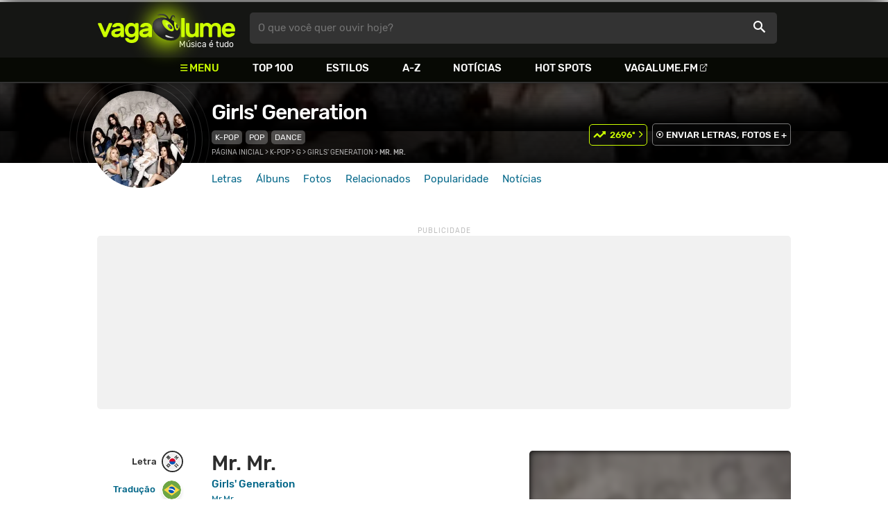

--- FILE ---
content_type: text/html
request_url: https://www.vagalume.com.br/girls-generation/mr-mr.html
body_size: 7593
content:
<!doctype html><html lang=pt xmlns=http://www.w3.org/1999/xhtml><meta charset=utf-8><meta name=language content="pt-br"><meta name=viewport content="initial-scale=1,width=device-width"><title>Mr. Mr. - Girls' Generation - VAGALUME</title><link rel=canonical href=https://www.vagalume.com.br/girls-generation/mr-mr.html><link rel=preload href=https://fonts.gstatic.com/s/rubik/v6/_mlO9_1N7oXYhEnEzC2l-g.woff2 as=font type=font/woff2 crossorigin=anonymous><link rel=preload href=https://fonts.gstatic.com/s/rubik/v6/IUSlgBbgyuDQpy87mBOAc_esZW2xOQ-xsNqO47m55DA.woff2 as=font type=font/woff2 crossorigin=anonymous><link rel=preload href=https://fonts.gstatic.com/s/rubik/v6/0hS39AKxpJlEXQF3mVPgrvesZW2xOQ-xsNqO47m55DA.woff2 as=font type=font/woff2 crossorigin=anonymous><link rel=preload href=/fonts/icons/vagaIcons-geral.woff as=font type=font/woff2 crossorigin=anonymous><link rel=preload as=image crossorigin href=/img/logos/vgl-logo.svg><link rel=preload as=image crossorigin href=/girls-generation/images/girls-generation.webp><link rel=dns-prefetch href=https://www.googletagservices.com><link rel=dns-prefetch href=https://securepubads.g.doubleclick.net><link rel=dns-prefetch href=https://widgets.outbrain.com><link rel=preconnect href=https://stats.g.doubleclick.net><link rel=preconnect href=https://adservice.google.com><link rel=preconnect href=https://www.google-analytics.com><link rel="shortcut icon" href=/favicon.ico type=image/x-icon><link rel=icon href=/favicon.ico type=image/x-icon><link rel=stylesheet media=screen type=text/css href=/css/vagalume.css><link rel=stylesheet media=print type=text/css href=/css/print.css><link rel=stylesheet media=screen type=text/css href=/css/artist.css><link rel=stylesheet media=screen type=text/css href=/css/artist-lyrics.css><link rel=chrome-webstore-item href=https://chrome.google.com/webstore/detail/ipgcdnbeeiajinajlafjcdfhckglcopd><meta name=description content="Letra, tradução e música de Mr. Mr. de Girls' Generation 🎵 - do gateun hage neon / Mr. Mr. nalbwa / Mr. Mr. geureon bareun neon / nal gaseum twigeun han"><meta name=pagetype content="letra"><script type=application/ld+json>{"@context":"https://schema.org","@id":"https://www.vagalume.com.br/girls-generation/mr-mr.html","@type":"MusicRecording","name":"Mr. Mr.","description":"Mr. Mr. é uma música de Girls' Generation , do estilo K-Pop","url":"https://www.vagalume.com.br/girls-generation/mr-mr.html","byArtist":{"@context":"https://schema.org","@id":"https://www.vagalume.com.br/girls-generation/","@type":"MusicGroup","name":"Girls' Generation","url":"https://www.vagalume.com.br/girls-generation/","image":"https://www.vagalume.com.br/girls-generation/images/girls-generation.webp","description":"Página do artista Girls' Generation"},"recordingOf":{"@type":"MusicComposition","name":"Mr. Mr."},"genre":"https://www.vagalume.com.br/browse/style/k-pop-k-rock.html","inAlbum":{"@context":"https://schema.org","@id":"https://www.vagalume.com.br/girls-generation/discografia/mr-mr.html","@type":"MusicAlbum","name":"Mr.Mr.","url":"https://www.vagalume.com.br/girls-generation/discografia/mr-mr.html","image":"https://www.vagalume.com.br/girls-generation/discografia/mr-mr.webp","description":"Mr.Mr. é um album de Girls' Generation","byArtist":{"@id":"https://www.vagalume.com.br/girls-generation/","@type":"MusicGroup","name":"Girls' Generation"}}}</script><script type=application/ld+json>{"@context":"https://schema.org","@type":"BreadcrumbList","itemListElement":[{"@type":"ListItem","position":1,"name":"Página inicial","item":"https://www.vagalume.com.br/"},{"@type":"ListItem","position":2,"name":"K-Pop","item":"https://www.vagalume.com.br/browse/style/k-pop-k-rock.html"},{"@type":"ListItem","position":3,"name":"G","item":"https://www.vagalume.com.br/browse/g.html"},{"@type":"ListItem","position":4,"name":"Girls' Generation","item":"https://www.vagalume.com.br/girls-generation/"},{"@type":"ListItem","position":5,"name":"Mr. Mr.","item":"https://www.vagalume.com.br/girls-generation/mr-mr.html"}]}</script><script type=application/ld+json>{"@context":"http://schema.org","@type":"WebSite","name":"Vagalume","url":"https://www.vagalume.com.br"}</script><meta name=msapplication-navbutton-color content="#111111"><meta name=apple-mobile-web-app-status-bar-style content="#111111"><meta name=theme-color content="#111111"><meta name=twitter:card content="summary"><meta name=twitter:site content="@sitevagalume"><meta property="og:title" content="Mr. Mr. - Girls' Generation - VAGALUME"><meta property="og:type" content="website"><meta property="og:url" content="https://www.vagalume.com.br/girls-generation/mr-mr.html"><meta property="og:image" content="https://www.vagalume.com.br/girls-generation/images/girls-generation.webp"><meta property="twitter:image" content="https://www.vagalume.com.br/girls-generation/images/girls-generation.webp"><meta property="og:site_name" content="Vagalume"><meta property="fb:app_id" content="324474348807"><meta property="og:description" content="do gateun hage neon / Mr. Mr. nalbwa / Mr. Mr. geureon bareun neon / nal gaseum twigeun han"><script src=https://www.googletagservices.com/tag/js/gpt.js async></script>
<script id=adUnitAndHB type=text/javascript>window.preAdUnitSlots={desktop:{adArtistHeader:{size:"[970,250]",slot:"artista/desktop_artist_header"},adArtistLyricPlayer1:{size:"[320,100]",slot:"artista/desktop_lyric_player"},adArtistLyricPlayer2:{size:"[[160,600],[300,600],[300,250],[336,280]]",slot:"artista/desktop_lyric_player"},adArtistLyricStation1:{size:"[[970,250],[970,90]]",slot:"artista/desktop_lyric_estacoes"},adArtistLyricStation2:{size:"[728,90]",slot:"artista/desktop_lyric_estacoes"}},mobile:{adArtistHeader:{size:"[320,100]",slot:"artista/mobile_artist_header"},adArtistLyricComposer:{size:"[[300,250],[320,100],[320,50]]",slot:"artista/mobile_lyric_compositor"},adArtistLyricStation1:{size:"[[300,250],[320,100],[320,50]]",slot:"artista/mobile_lyric_estacoes"},adMobileSticky:{size:"[[320,100],[320,50]]",slot:"MobileSticky"}}},window.preHBAdUnit={desktop:{adArtistHeader:{size:"[970,250]"},adArtistLyricPlayer1:{size:"[320,100]"},adArtistLyricPlayer2:{size:"[[160,600],[300,600],[300,250],[336,280]]"},adArtistLyricStation1:{size:"[[970,250],[970,90]]"},adArtistLyricStation2:{size:"[728,90]"}},mobile:{adArtistHeader:{size:"[320,100]"},adArtistLyricComposer:{size:"[[300,250],[320,100],[320,50]]"},adArtistLyricStation1:{size:"[[300,250],[320,100],[320,50]]"}}}</script><script src=/js/header.js async></script>
<script type=text/javascript id=vData>window.vData={pagetype:"letra",hasBadwords:0,descr:"Mr. Mr.",descrUrl:"girls-generation/mr-mr.html",bandID:"3ade68b7g05b11ea3",bandDescrUrl:"girls-generation",bandDescr:"Girls' Generation",pointerID:"3ade68b8g936a40b3",langID:"9",style:[{styleID:"68",descr:"K-Pop",descr_url:"k-pop-k-rock"},{styleID:"1",descr:"Pop",descr_url:"pop"}],discus_title:"Mr. Mr. - Girls' Generation",discus_url:"/girls-generation/mr-mr.html",discus_identifier:"song3ade68b8g936a40b3"}</script><header><div id=face class="blockCenter home"><div id=logo class=abs><a href=/>Vagalume</a>
<b>Música é tudo</b></div><div id=menu><ul><li class="menu icon-menu">Menu<li><a href=/top100/>Top 100</a><li><a href=/browse/style/>Estilos</a><li><a href=/browse/>A-Z</a><li><a href=/news/>Notícias</a><li><a href=/browse/hotspots/>Hot Spots</a><li><a class=external-after href=https://vagalume.fm>Vagalume.FM</a></ul></div><form id=search action=/search class=abs data-plugin=searchSuggest role=search><button type=submit><b>O que você quer ouvir hoje?</b><i class=icon-busca></i></button></form><div id=login class=abs><button type=button id=register class=btn>
<b>Fazer Login</b><i class=icon-login></i></button><div id=logon><button type=button id=userBtn class=btn>
<b></b>
<span><img src></span></button></div></div></div><div id=menuDropContainer class=blockCenter></div></header><div id=pushStateView><div class=blockCenter><div id=artHeaderExtra class=blockCenter><div id=artHeaderBox><div id=artHeaderFlex><div id=artHeaderTitle><h1 class="darkBG long"><a href=/girls-generation/ data-target=artBody>Girls' Generation</a></h1><div class=scrollable><ul class="subHeaderTags h14"><li><a href=/browse/style/k-pop-k-rock.html>K-Pop</a><li><a href=/browse/style/pop.html>Pop</a><li><a href=/browse/style/dance.html>Dance</a></ul></div></div><div id=artHeaderButtons class=headerButtons><button class="btnGreen h16 w1 rankUpDown icon-topUp icon-arrowRight-after" data-plugin=artistRank ref=3ade68b7g05b11ea3 for=2696 id=girls-generation>2696º</button>
<a class="button btnDark h16 w1 hideInMobile icon-enviarConteudo" target=_blank href="/add/start.php?artistID=3ade68b7g05b11ea3">ENVIAR LETRAS, FOTOS E +</a></div></div></div></div></div><div id=artHeaderBasic style=background-image:url(/girls-generation/images/girls-generation.webp) data-plugin=artist-header><div id=artHeaderImg class=blockCenter><div id=artHeaderWaves><a href=/girls-generation/ data-target=artBody><picture><img src=/girls-generation/images/girls-generation.webp alt="Girls' Generation"></picture></a></div></div></div><div id=artHeaderMenu class=blockCenter><ul class=menuArtist data-plugin=active-menu><li class=menuArtistItem><a href=/girls-generation/ class=menuArtistLink>Letras</a><li class=menuArtistItem><a href=/girls-generation/discografia/ class=menuArtistLink>Álbuns</a><li class=menuArtistItem><a href=/girls-generation/fotos/ class=menuArtistLink>Fotos</a><li class=menuArtistItem><a href=/girls-generation/relacionados/ class=menuArtistLink>Relacionados</a><li class=menuArtistItem><a href=/girls-generation/popularidade/ class=menuArtistLink>Popularidade</a><li class=menuArtistItem><a href=/news/tags/girls-generation/ class=menuArtistLink>Notícias</a></ul></div><div class=blockCenter><div id=adArtistHeader class=ad data-addeskslot=artista/desktop_artist_header data-addesksize=[970,250] data-admobslot=artista/mobile_artist_header data-admobsize=[320,100] data-adhb=1></div></div><div id=artBody><div class=blockCenter><a id=artHeaderPlayer href=/girls-generation/mr-mr.html#play:all><button class=vagaPlay data-player-info='[{"pointerID":"3ade68b8g936a40b3","bandID":"3ade68b7g05b11ea3","band":"Girls\\&#39; Generation","title":"Mr. Mr.","url":"\/girls-generation\/mr-mr.html","source":"Z8j_XEn9b_8"}]'></button></a><div id=artHeaderBreadCrumb class=h12><a href=/>Página inicial</a> >
<a href=/browse/style/k-pop-k-rock.html>K-Pop</a> >
<a href=/browse/g.html>G</a> >
<a href=/girls-generation/>Girls' Generation</a> >
<span class=w1>Mr. Mr.</span></div></div><div id=body class=blockCenter><div class=fixedPlayWrapper><button class="vagaPlay vTeaser" data-player-info=null></button></div><div class=col1><div id=songMenu class=col1-1><ul id=songTab data-plugin=active-menu><li class=hideInMobile><a class="h16 itemPlay" href=/girls-generation/mr-mr.html#play:all>Play
<button class=vagaPlay></button></a><li><a class="h16 active" href=/girls-generation/mr-mr.html data-plugin=songMenuItem>Letra <i class="lang langBg-kor"></i></a><li><a class=h16 href=/girls-generation/mr-mr-traducao.html data-plugin=songMenuItem>Tradução <i class="lang langBg-bra"></i></a></ul><ul id=songTools data-plugin=socialShare class=hideInMobile><li><button class="styleLink socialShare icon-share-after" href=mr-mr><span class=h14>Compartilhar</span></button><li class=mobHide><a class="styleLink h14 icon-edit-after" href="/add/lyrics.php?artistID=3ade68b7g05b11ea3&pointerID=3ade68b8g936a40b3" target=_blank><span>Editar</span></a></ul></div><div class=col1-2 id=lyricContent><div class=col1-2-1><h1>Mr. Mr.</h1><h2><a href=/girls-generation/>Girls' Generation</a></h2><h3><a href=/girls-generation/discografia/mr-mr.html><small>Mr.Mr.</small></a></h3><br><div id=lyrics>Let's go, mwol geotyeo haneun geneon<br>deutgo, mwol geotyeo deuryo oneunde<br>jilgeo, do cheonde nojeon beoryeo<br>Oh oh oh, Oh oh oh<br><br><br>neharu gataruge boreon hecheolga<br>eopseo gachulge bareon nugagaka<br>no moreon cheok, duneon ganeun<br>You bad bad bad boy, it's so bad<br><br>do gateun hage neon<br>Mr. Mr. nalbwa<br>Mr. Mr. geureon bareun neon<br>nal gaseum twigeun han<br>Mr. Mr. cheolgeo ineoncha<br>Mr. Mr. geugeon bareun neon<br><br>seoncha ireon geolchun, yuri chogilgo<br>byuri dwae neoneon, Mr. Mr. , Mr. Mr<br>nareul bineunchul, seomgo badeuncha<br>geuge bareun neon, Mr. Mr<br><br>Mr. Mr. , Mr. Mr. , Mr. Mr. , Mr. Mr<br>Mr. Mr. , Mr. Mr. , Mr. Mr. , Mr. Mr<br><br>wae neon, achilge michin motae<br>chincheok, bimurle alju chulkhae<br>neon wae, dubyeon Mystery inchi<br>Oh oh oh, Oh oh oh<br><br>mireul joneun jeolseo bareo niga gacheun geol<br>seonyeo boda dogeun gomeul gureun anha<br>bwinan neonseok, neolda goseok<br>My Mr. Mr. Mr. , rock this world<br><br>do gateun hage neon<br>Mr. Mr. nalbwa<br>Mr. Mr. geureon bareun neon<br>nal gaseum twigeun han<br>Mr. Mr. cheolgeo ineoncha<br>Mr. Mr. geureon bareun neon<br><br>seoncha ireon geolchun, yuri chogilgo<br>byuri dwae neoneon, Mr. Mr. , Mr. Mr<br>nareul bineunchul, seomgo badeuncha<br>geuge bareun neon, Mr. Mr. , Mr. Mr<br><br>1, 2, 3, 4<br>Hey, Hey, Hey, Hey<br>Mr. Mr. , Mr. Mr<br>Hey, Hey, Hey<br>Wooh<br><br>[Yu Soo] chim chiseo ape (Oh ni ape)<br>[Yu Soo] nu neaga noldeoncheo (noldeon ncheo)<br>[Yu Soo] cheoncheon ireol halge (cheon ireol halge)<br>Mr. Mr. (Mr.)<br>[Hyo Yoo] dochu geuneun anhi (ireun nae)<br>[Hyo Yoo] Bring it up high (naeil apeun neo)<br>[Hyo Yoo] Get your hands up, neowa nan (Mr.)<br><br>do gateun hage neon<br>Mr. Mr. nalbwa<br>Mr. Mr. geureon bareun neon<br>nal gaseum twigeun han<br>Mr. Mr. cheogeo ineoncha<br>Mr. Mr. geureon bareun neon<br><br>seoncha ireon geolchi, yuri chonando<br>byuri dwae neoneon, Mr. Mr. , Mr. Mr<br>nareul bineunchun, cheolgo jeneoncha<br>geuge bareun neon, Mr. Mr. , Mr. Mr</div><small class=styleDesc id=author><span class=tit-ca><b>Compositor:</b> The Underdogs</span></small><div id=adArtistLyricComposer class=ad data-admobslot=artista/mobile_lyric_compositor data-admobsize=[[300,250],[320,100],[320,50]] data-adhb=1></div><div id=sentBy class=lyricsFoot-original><div class=correctLinkLine><p>Encontrou algum erro? <a target=_blank href="/add/lyrics.php?artistID=3ade68b7g05b11ea3&pointerID=3ade68b8g936a40b3">Envie uma correção ></a></div></div><div id=shareLyrics class=lyricsFoot-original><div class=shareLineWrapper><p class=w1>Compartilhe<br>esta música<ul class=social-list data-plugin=socialShare><li class="socialItem colorFacebook"><a rel=nofollow href="https://www.facebook.com/sharer.php?u=https://www.vagalume.com.br/girls-generation/mr-mr.html" class="socialLink icon-facebook"></a><li class="socialItem colorTwitter"><a rel=nofollow href="https://www.twitter.com/share?url=https://www.vagalume.com.br/girls-generation/mr-mr.html" class="socialLink icon-twitter"></a><li class="socialItem colorWhatsapp"><a rel=nofollow href="https://api.whatsapp.com/send?url=https://www.vagalume.com.br/girls-generation/mr-mr.html" class="socialLink icon-whatsapp"></a><li class="socialItem colorOptions"><button href=https://www.vagalume.com.br/girls-generation/mr-mr.html type=button class="icon-options h26"></button></ul></div></div></div><div class=col1-2-2><div id=songPlay class="vTeaser bgDark" data-player-info=null><span data-bg=/girls-generation/images/girls-generation.webp class=blurBg></span><div class=clickable-area><button class=vagaPlayAlpha></button></div><span class=icon-estacao>Ouça estações relacionadas a <b>Girls' Generation</b> no <b>Vagalume.FM</b></span><div class=station-slider data-plugin=itemScroll><ul class=fmImgList><li><a href=https://vagalume.fm/k-pop/><picture class=square style=background-image:url(https://www.vagalume.com.br/14660048951600695455/default)></picture><button class=vagaPlay></button></a><li><a href=https://vagalume.fm/j-pop/><picture class=square style=background-image:url(https://www.vagalume.com.br/1475776167864381/default)></picture><button class=vagaPlay></button></a><li><a href=https://vagalume.fm/pride/><picture class=square style=background-image:url(https://www.vagalume.com.br/1527621626787962/default)></picture><button class=vagaPlay></button></a><li><a href=https://vagalume.fm/rb/><picture class=square style=background-image:url(https://www.vagalume.com.br/14660055301134442883/default)></picture><button class=vagaPlay></button></a><li><a href=https://vagalume.fm/sertanejo/><picture class=square style=background-image:url(https://www.vagalume.com.br/14619606471054026608/default)></picture><button class=vagaPlay></button></a><li><a href=https://vagalume.fm/vagalume-vibe/><picture class=square style=background-image:url(https://www.vagalume.com.br/14623883771774082279/default)></picture><button class=vagaPlay></button></a></ul></div></div><div id=adArtistLyricPlayer1 class=ad data-addeskslot=artista/desktop_lyric_player data-addesksize=[320,100] data-adhb=1></div><div class=styckyAd><div id=adArtistLyricPlayer2 class=ad data-addeskslot=artista/desktop_lyric_player data-addesksize=[[160,600],[300,600],[300,250],[336,280]] data-adhb=1></div></div></div></div></div><div class=headLine><div class=sideWrapper><h5 class="title h22 w2">ARTISTAS RELACIONADOS</h5></div></div><ul class="moreRelatedList xsList2 smList4 mdList8 gridList" id=artRelatedSection><li><a href=/super-junior/ target=_blank><picture class=circle><img data-src=/super-junior/images/super-junior.webp alt="Super Junior"></picture><p class="h22 w1 itemTitle">Super Junior</p></a><li><a href=/shinee/ target=_blank><picture class=circle><img data-src=/shinee/images/shinee.webp alt=SHINee></picture><p class="h22 w1 itemTitle">SHINee</p></a><li><a href=/4minute/ target=_blank><picture class=circle><img data-src=/4minute/images/4minute.webp alt=4minute></picture><p class="h22 w1 itemTitle">4minute</p></a><li><a href=/fx/ target=_blank><picture class=circle><img data-src=/fx/images/fx.webp alt=f(x)></picture><p class="h22 w1 itemTitle">f(x)</p></a><li><a href=/exo/ target=_blank><picture class=circle><img data-src=/exo/images/exo.webp alt=EXO></picture><p class="h22 w1 itemTitle">EXO</p></a><li><a href=/t-ara/ target=_blank><picture class=circle><img data-src=/t-ara/images/t-ara.webp alt=T-ara></picture><p class="h22 w1 itemTitle">T-ara</p></a><li><a href=/boyfriend/ target=_blank><picture class=circle><img data-src=/boyfriend/images/boyfriend.webp alt=Boyfriend></picture><p class="h22 w1 itemTitle">Boyfriend</p></a></ul><section id=newsAndTopLyricsWrapper class=col1-2><div class=col1-2-1><div class=headLine><div class=sideWrapper><h2 class="title h22 w2"><i class="icon-ultimas h22"></i> ÚLTIMAS</h2></div></div><ul class="newsList xsList1 smList2 mdList2 gridList" data-plugin=socialShare><li><a href=/news/2023/07/20/com-girls-generation-no-topo-rolling-stone-elege-as-grandes-musicas-da-historia-do-pop-coreano.html><picture class="wide sleep"><img data-src=/dynimage/news49298-medium.webp alt="Com Girls' Generation no topo, Rolling Stone elege as grandes m&#250;sicas da hist&#243;ria do pop coreano"></picture><p class="h26 w1 itemTitle">Com Girls' Generation no topo, Rolling Stone elege as grandes músicas da história do pop coreano</p></a><p class=styleDesc><span data-time=2023-07-20></span> • <span class="socialShare icon-share">Compartilhar</span><li><a href=/news/2017/08/07/girls-generation-lanca-os-clipes-de-holiday-e-all-night-assista.html><picture class="wide sleep"><img data-src=/dynimage/news33162-medium.webp alt='Girls Generation lan&#231;a os clipes de "Holiday" e "All Night". Assista!'></picture><p class="h26 w1 itemTitle">Girls Generation lança os clipes de "Holiday" e "All Night". Assista!</p></a><p class=styleDesc><span data-time=2017-08-07></span> • <span class="socialShare icon-share">Compartilhar</span><li><div class=OUTBRAIN data-src=https://www.vagalume.com.br/girls-generation/ data-widget-id=AR_15 data-ob-template=vagalume></div><li><a href=/news/2017/02/17/assista-ao-clipe-de-i-got-love-de-taeyeon-do-girls-generation.html><picture class="wide sleep"><img data-src=/dynimage/news31762-medium.webp alt='Assista ao clipe de "I Got Love", de Taeyeon, do Girls Generation'></picture><p class="h26 w1 itemTitle">Assista ao clipe de "I Got Love", de Taeyeon, do Girls Generation</p></a><p class=styleDesc><span data-time=2017-02-17></span> • <span class="socialShare icon-share">Compartilhar</span><li><a href=/news/2017/02/15/taeyeon-do-girls-generation-divulga-previa-do-clipe-de-i-got-love.html><picture class="wide sleep"><img data-src=/dynimage/news31737-medium.webp alt='Taeyeon, do Girls Generation, divulga pr&#233;via do clipe de "I Got Love"'></picture><p class="h26 w1 itemTitle">Taeyeon, do Girls Generation, divulga prévia do clipe de "I Got Love"</p></a><p class=styleDesc><span data-time=2017-02-15></span> • <span class="socialShare icon-share">Compartilhar</span><li><a href=/news/2016/11/01/taeyeon-lanca-clipe-de-1111-ouca-os-sucessos-da-cantora-na-estacao-k-pop-do-vagalume-fm.html><picture class="wide sleep"><img data-src=/dynimage/news30932-medium.webp alt='Taeyeon lan&#231;a clipe de "11:11". Ou&#231;a os sucessos da cantora na esta&#231;&#227;o K-Pop do Vagalume FM'></picture><p class="h26 w1 itemTitle">Taeyeon lança clipe de "11:11". Ouça os sucessos da cantora na estação K-Pop do Vagalume FM</p></a><p class=styleDesc><span data-time=2016-11-01></span> • <span class="socialShare icon-share">Compartilhar</span></ul></div><div class="col1-2-2 mostHeardCardWrapper"><div class=headLine><h2 class="title h22 w2 mostHeardFrom"><i class=icon-letra></i> Mais tocadas de Girls' Generation</h2></div><div class="xsList1 smList2 mdList1 gridList"><div class=mostHeardWithNewsLeftCol><ol id=topMusicList><li class=mostHeardMusicListItem><div class=flexSpcBet><div class=lineColLeft><span class=mostHeardMusicNum>01.</span>
<a href=/girls-generation/the-boys.html class=mostHeardCardMusicName>The Boys</a></div></div><li class=mostHeardMusicListItem><div class=flexSpcBet><div class=lineColLeft><span class=mostHeardMusicNum>02.</span>
<a href=/girls-generation/oh.html class=mostHeardCardMusicName>Oh!</a></div></div><li class=mostHeardMusicListItem><div class=flexSpcBet><div class=lineColLeft><span class=mostHeardMusicNum>03.</span>
<a href=/girls-generation/lost-in-love.html class=mostHeardCardMusicName>Lost In Love</a></div></div><li class=mostHeardMusicListItem><div class=flexSpcBet><div class=lineColLeft><span class=mostHeardMusicNum>04.</span>
<a href=/girls-generation/romantic-st.html class=mostHeardCardMusicName>Romantic St</a></div></div><li class=mostHeardMusicListItem><div class=flexSpcBet><div class=lineColLeft><span class=mostHeardMusicNum>05.</span>
<a href=/girls-generation/forever-1.html class=mostHeardCardMusicName>FOREVER 1</a></div></div><li class=mostHeardMusicListItem><div class=flexSpcBet><div class=lineColLeft><span class=mostHeardMusicNum>06.</span>
<a href=/girls-generation/gee.html class=mostHeardCardMusicName>Gee</a></div></div><li class=mostHeardMusicListItem><div class=flexSpcBet><div class=lineColLeft><span class=mostHeardMusicNum>07.</span>
<a href=/girls-generation/into-the-new-world.html class=mostHeardCardMusicName>Into The New World</a></div></div><li class=mostHeardMusicListItem><div class=flexSpcBet><div class=lineColLeft><span class=mostHeardMusicNum>08.</span>
<a href=/girls-generation/lion-heart.html class=mostHeardCardMusicName>Lion Heart</a></div></div><li class=mostHeardMusicListItem><div class=flexSpcBet><div class=lineColLeft><span class=mostHeardMusicNum>09.</span>
<a href=/girls-generation/honey-perfect-for-you.html class=mostHeardCardMusicName>Honey (perfect For You)</a></div></div><li class=mostHeardMusicListItem><div class=flexSpcBet><div class=lineColLeft><span class=mostHeardMusicNum>10.</span>
<a href=/girls-generation/baby-baby.html class=mostHeardCardMusicName>Baby Baby</a></div></div><li class=mostHeardMusicListItem><div class=flexSpcBet><div class=lineColLeft><span class=mostHeardMusicNum>11.</span>
<a href=/girls-generation/complete.html class=mostHeardCardMusicName>Complete</a></div></div><li class=mostHeardMusicListItem><div class=flexSpcBet><div class=lineColLeft><span class=mostHeardMusicNum>12.</span>
<a href=/girls-generation/geudaereul-booreumyeon.html class=mostHeardCardMusicName>Geudaereul Booreumyeon</a></div></div><li class=mostHeardMusicListItem><div class=flexSpcBet><div class=lineColLeft><span class=mostHeardMusicNum>13.</span>
<a href=/girls-generation/if-taeyeon.html class=mostHeardCardMusicName>If (taeyeon)</a></div></div></ol></div><div class=mostHeardWithNewsRightCol><ol id=topMusicList><li class=mostHeardMusicListItem><div class=flexSpcBet><div class=lineColLeft><span class=mostHeardMusicNum>14.</span>
<a href=/girls-generation/merry-go-round.html class=mostHeardCardMusicName>Merry Go Round</a></div></div><li class=mostHeardMusicListItem><div class=flexSpcBet><div class=lineColLeft><span class=mostHeardMusicNum>15.</span>
<a href=/girls-generation/miss-independent.html class=mostHeardCardMusicName>Miss Independent</a></div></div><li class=mostHeardMusicListItem><div class=flexSpcBet><div class=lineColLeft><span class=mostHeardMusicNum>16.</span>
<a href=/girls-generation/ooh-la-la.html class=mostHeardCardMusicName>Ooh La-la!</a></div></div><li class=mostHeardMusicListItem><div class=flexSpcBet><div class=lineColLeft><span class=mostHeardMusicNum>17.</span>
<a href=/girls-generation/tinkerbell.html class=mostHeardCardMusicName>Tinkerbell</a></div></div><li class=mostHeardMusicListItem><div class=flexSpcBet><div class=lineColLeft><span class=mostHeardMusicNum>18.</span>
<a href=/girls-generation/kissing-you.html class=mostHeardCardMusicName>Kissing You</a></div></div><li class=mostHeardMusicListItem><div class=flexSpcBet><div class=lineColLeft><span class=mostHeardMusicNum>19.</span>
<a href=/girls-generation/gee.html class=mostHeardCardMusicName>Gee</a></div></div><li class=mostHeardMusicListItem><div class=flexSpcBet><div class=lineColLeft><span class=mostHeardMusicNum>20.</span>
<a href=/girls-generation/lets-talk-about-love.html class=mostHeardCardMusicName>Let's Talk About Love</a></div></div><li class=mostHeardMusicListItem><div class=flexSpcBet><div class=lineColLeft><span class=mostHeardMusicNum>21.</span>
<a href=/girls-generation/hahaha-song.html class=mostHeardCardMusicName>Hahaha Song</a></div></div><li class=mostHeardMusicListItem><div class=flexSpcBet><div class=lineColLeft><span class=mostHeardMusicNum>22.</span>
<a href=/girls-generation/girls-generation.html class=mostHeardCardMusicName>Girls' Generation</a></div></div><li class=mostHeardMusicListItem><div class=flexSpcBet><div class=lineColLeft><span class=mostHeardMusicNum>23.</span>
<a href=/girls-generation/tell-me-your-wish.html class=mostHeardCardMusicName>Tell Me Your Wish</a></div></div><li class=mostHeardMusicListItem><div class=flexSpcBet><div class=lineColLeft><span class=mostHeardMusicNum>24.</span>
<a href=/girls-generation/dear-mom.html class=mostHeardCardMusicName>Dear Mom</a></div></div><li class=mostHeardMusicListItem><div class=flexSpcBet><div class=lineColLeft><span class=mostHeardMusicNum>25.</span>
<a href=/girls-generation/etude.html class=mostHeardCardMusicName>Etude</a></div></div></ol></div></div></div></section><div id=adArtistLyricStation1 class=ad data-addeskslot=artista/desktop_lyric_estacoes data-addesksize=[[970,250],[970,90]] data-admobslot=artista/mobile_lyric_estacoes data-admobsize=[[300,250],[320,100],[320,50]] data-adhb=1></div><div id=adArtistLyricStation2 class=ad data-addeskslot=artista/desktop_lyric_estacoes data-addesksize=[728,90] data-adhb=1></div><div class=headLine><div class=sideWrapper><h5 class="title h22 w2"><img src=/img/logos/vglfm-logo-small.svg>ESTAÇÕES</h5></div><div class=sideWrapper><p class=link><a class="h16 w1 upcase external-after" href=https://vagalume.fm/>Vagalume.FM</a></div></div><ul class="fmImgList xsList2 smList3 mdList6 gridList"><li><a href=https://vagalume.fm/k-pop/ target=_blank><picture class=square data-bg=https://www.vagalume.com.br/14660048951600695455/default></picture><p class="h22 w1 itemTitle">K-Pop<p class="playlistBands h18">Girls' Generation, BTS, Stray Kids, ROSÉ e mais...</p></a><li><a href=https://vagalume.fm/j-pop/ target=_blank><picture class=square data-bg=https://www.vagalume.com.br/1475776167864381/default></picture><p class="h22 w1 itemTitle">J-Pop<p class="playlistBands h18">Girls' Generation, Naruto, Utada Hikaru, One Ok Rock e mais...</p></a><li><a href=https://vagalume.fm/pride/ target=_blank><picture class=square data-bg=https://www.vagalume.com.br/1527621626787962/default></picture><p class="h22 w1 itemTitle">Pride<p class="playlistBands h18">Beyoncé, Ariana Grande, Lady Gaga, Queen e mais...</p></a><li><a href=https://vagalume.fm/rb/ target=_blank><picture class=square data-bg=https://www.vagalume.com.br/14660055301134442883/default></picture><p class="h22 w1 itemTitle">R&B<p class="playlistBands h18">Beyoncé, Bruno Mars, Ariana Grande, Rihanna e mais...</p></a><li><a href=https://vagalume.fm/sertanejo/ target=_blank><picture class=square data-bg=https://www.vagalume.com.br/14619606471054026608/default></picture><p class="h22 w1 itemTitle">Sertanejo Hits<p class="playlistBands h18">Luan Santana, Jorge e Mateus, Gusttavo Lima, Henrique e Juliano e mais...</p></a><li><a href=https://vagalume.fm/vagalume-vibe/ target=_blank><picture class=square data-bg=https://www.vagalume.com.br/14623883771774082279/default></picture><p class="h22 w1 itemTitle">Vagalume Vibe<p class="playlistBands h18">Justin Bieber, Bruno Mars, Taylor Swift, Coldplay e mais...</p></a></ul></div></div><div id=adMobileSticky class=ad data-admobslot=MobileSticky data-admobsize=[[320,100],[320,50]]></div></div><footer><div class=bodyCenter><div class=footerContent><div><h5>VEJA TAMBÉM</h5><ul><li><a href=/playlisteiros/>Playlisteiros</a><li><a href=/news/tags/especiais/>Especiais</a><li><a href=/browse/hotspots/>Hot Spots</a><li><a href=/top100/artistas/nacional/>Top 100 Nacional</a><li><a href=/top100/artistas/internacional/>Top 100 Internacional</a><li><a href=https://vagalume.fm/>Vagalume.FM</a></ul></div><div><h5>VAGALUME</h5><ul><li><a href=https://vagalume.zendesk.com/>Central de Ajuda</a><li><a href=/terms/>Termos de Uso</a><li><a href=/terms/privacy/>Política de Privacidade</a></ul></div><div><h5>PARTICIPE</h5><ul><li><a href=https://meu.vagalume.com.br/>Crie seu perfil</a><li><a href=/add/>Cadastrar letras ou artistas</a><li><a href=/legenda/>Criar legendas em clipes</a></ul></div><div><h5>APPS VAGALUME</h5><div class=appsWrapper><div class=fmIconWrapper><img class=fmIcon data-src=/img/logos/vglfm-app-icon.png alt=Vagalume.FM></div><div class=appsLinksWrapper><p class="h18 w1">Vagalume.FM</p><a class=appsLinks target=_blank href="https://itunes.apple.com/br/app/vagalume/id1154246231?ct=VagalumeHomeFooter">IOS</a> /
<a class=appsLinks target=_blank href="https://play.google.com/store/apps/details?id=br.com.vagalume.fm&referrer=utm_campaign%3DVagalume%26utm_source%3DVagalumeHomeFooter">Android</a></div></div></div><div class=hideInMobile><h5>NO SEU PC</h5><div class=chromePluginWrapper><a rel=chrome-webstore-item class=chromePlugin href=https://chrome.google.com/webstore/detail/ipgcdnbeeiajinajlafjcdfhckglcopd target=_blank></a></div></div></div><div class=socialBottomWrapper><ul class="social-list xsList7 xsmList7 smList3 mdList7 gridList"><li><a href=https://facebook.com/sitevagalume rel=noopener target=_blank class="socialLink btnFacebook"><i class=icon-facebook></i><p class="h18 w1">Facebook</p></a><li><a href=https://instagram.com/sitevagalume rel=noopener target=_blank class="socialLink btnInstagram"><i class=icon-instagram></i><p class=w1>Instagram</p></a><li><a href=https://twitter.com/sitevagalume rel=noopener target=_blank class="socialLink btnTwitter"><i class=icon-twitter></i><p class=w1>Twitter</p></a><li><a href=https://www.tiktok.com/@sitevagalume rel=noopener target=_blank class="socialLink btnTiktok"><i class=icon-tiktok></i><p class=w1>TikTok</p></a><li><a href=https://www.youtube.com/user/sitevagalume rel=noopener target=_blank class="socialLink btnYoutube"><i class=icon-youtube></i><p class=w1>Youtube</p></a><li><a href=https://blog.vagalume.com.br/ rel=noopener target=_blank class="socialLink btnMedium"><i class=icon-medium></i><p class=w1>Blog</p></a><li><a href=https://pt.linkedin.com/company/vaga-lume-midia rel=noopener target=_blank class="socialLink btnLinkedin"><i class=icon-linkedin></i><p class=w1>LinkedIn</p></a></ul></div><div class=signWrapper><div class=signImg><img data-src=/img/logos/vgl-logo-footer.png alt="Vagalume Logo"></div><div class=signCol><p class=signText><span class=w1>Vagalume.</span> Música é tudo.<p class=copyright>&copy; Vagalume Mídia</div></div></div></footer><script type=text/javascript defer src=/js/vagalume.js></script>

--- FILE ---
content_type: text/html; charset=utf-8
request_url: https://www.google.com/recaptcha/api2/aframe
body_size: 266
content:
<!DOCTYPE HTML><html><head><meta http-equiv="content-type" content="text/html; charset=UTF-8"></head><body><script nonce="MgisJMQLgT1K5tri33CKWA">/** Anti-fraud and anti-abuse applications only. See google.com/recaptcha */ try{var clients={'sodar':'https://pagead2.googlesyndication.com/pagead/sodar?'};window.addEventListener("message",function(a){try{if(a.source===window.parent){var b=JSON.parse(a.data);var c=clients[b['id']];if(c){var d=document.createElement('img');d.src=c+b['params']+'&rc='+(localStorage.getItem("rc::a")?sessionStorage.getItem("rc::b"):"");window.document.body.appendChild(d);sessionStorage.setItem("rc::e",parseInt(sessionStorage.getItem("rc::e")||0)+1);localStorage.setItem("rc::h",'1768894825857');}}}catch(b){}});window.parent.postMessage("_grecaptcha_ready", "*");}catch(b){}</script></body></html>

--- FILE ---
content_type: image/svg+xml
request_url: https://www.vagalume.com.br/img/flags/ko.svg
body_size: 257
content:
<svg id="Camada_1" data-name="Camada 1" xmlns="http://www.w3.org/2000/svg" viewBox="0 0 256 256"><title>coreano</title><path d="M256,128A128,128,0,1,1,128,0,128,128,0,0,1,256,128Zm0,0" fill="#f0f0f0"/><path d="M172.52,128c0,11.13-19.93,39-44.52,39s-44.52-27.82-44.52-39a44.52,44.52,0,1,1,89,0Zm0,0" fill="#d80027"/><path d="M172.52,128a44.52,44.52,0,0,1-89,0" fill="#0052b4"/><path d="M175.23,167.35,187,155.54l7.87,7.87-11.81,11.8Zm0,0"/><path d="M155.55,187l11.81-11.8,7.87,7.87-11.81,11.81Zm0,0"/><path d="M198.84,191l11.8-11.81,7.87,7.87-11.8,11.81Zm0,0"/><path d="M179.15,210.64l11.8-11.8,7.87,7.87L187,218.51Zm0,0"/><path d="M187,179.16l11.8-11.81,7.87,7.87L194.9,187Zm0,0"/><path d="M167.36,198.82,179.17,187l7.87,7.87-11.81,11.8Zm0,0"/><path d="M198.84,88.64,167.36,57.16l7.87-7.87,31.48,31.48Zm0,0"/><path d="M167.36,80.77,155.56,69l7.87-7.87,11.81,11.8Zm0,0"/><path d="M187,100.45l-11.81-11.8,7.87-7.87,11.81,11.8Zm0,0"/><path d="M191,57.16l-11.8-11.8L187,37.49l11.8,11.8Zm0,0"/><path d="M210.63,76.83,198.82,65l7.87-7.87L218.5,69Zm0,0"/><path d="M45.36,179.15l31.48,31.48L69,218.5,37.5,187Zm0,0"/><path d="M76.83,187l11.81,11.8-7.87,7.87L69,194.9Zm0,0"/><path d="M57.16,167.35,69,179.16,61.1,187l-11.8-11.81Zm0,0"/><path d="M69,155.55,100.46,187l-7.87,7.87L61.11,163.42Zm0,0"/><path d="M76.84,45.36,45.37,76.83,37.5,69,69,37.49Zm0,0"/><path d="M88.64,57.17,57.16,88.65,49.3,80.78,80.77,49.3Zm0,0"/><path d="M100.45,69,69,100.45,61.1,92.58,92.58,61.11Zm0,0"/></svg>